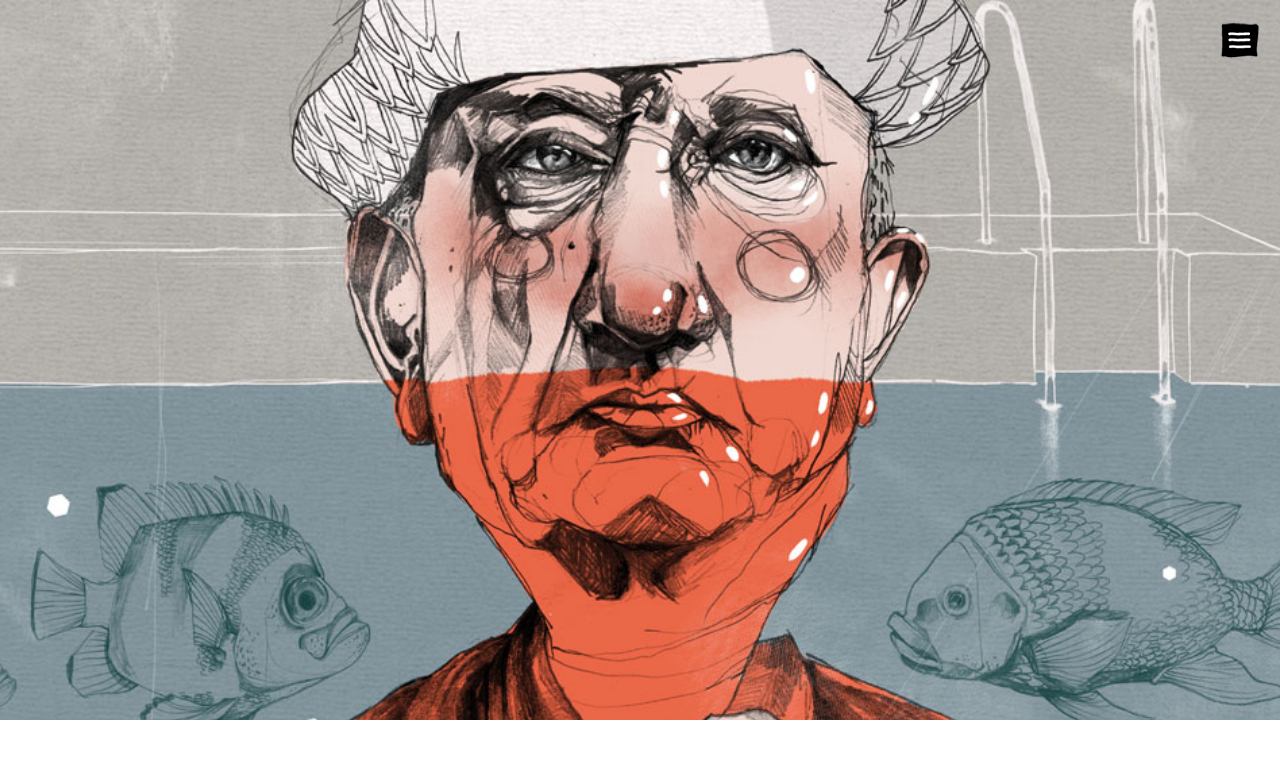

--- FILE ---
content_type: text/html
request_url: http://maria-suckert.de/
body_size: 13824
content:
<!DOCTYPE html>
<html lang="en">
  <head>
    <meta charset="utf-8">
    <meta http-equiv="X-UA-Compatible" content="IE=edge">
    <meta name="viewport" content="width=device-width, initial-scale=1">
    <meta name="description" content="Illustration, Graphic Design, Print , Media">
    <meta name="author" content="Maria Suckert Illustration">
    <link rel="shortcut icon" href="assets/img/icon.gif">

    <title>Maria Suckert | Illustration</title>

    <link href="assets/css/bootstrap.css" rel="stylesheet">
    <link href="assets/css/style.css" rel="stylesheet">
    <link href="assets/css/font-awesome.min.css" rel="stylesheet">
	<link href="assets/js/fancybox/jquery.fancybox.css" rel="stylesheet">
	<script src="assets/js/modernizr.custom.72149.js"></script>
    <!-- Just for debugging purposes. Don't actually copy this line! -->
    <!--[if lt IE 9]><script src="../../assets/js/ie8-responsive-file-warning.js"></script><![endif]-->

    <!-- HTML5 shim and Respond.js IE8 support of HTML5 elements and media queries -->
    <!--[if lt IE 9]>
      <script src="https://oss.maxcdn.com/libs/html5shiv/3.7.0/html5shiv.js"></script>
      <script src="https://oss.maxcdn.com/libs/respond.js/1.4.2/respond.min.js"></script>
    <![endif]-->
  </head>

  <body data-spy="scroll" data-offset="0" data-target="#theMenu">
		
	<nav class="menu" id="theMenu">
		<div class="menu-wrap">
			<h1 class="logo"><a href="index.html"><img src="assets/img/logo.png"/></a></h1>
			<a href="#home" class="smoothScroll">HOME</a>
			<a href="#portfolio" class="smoothScroll">PORTFOLIO</a>
			<a href="#services" class="smoothScroll">AWARDS/CUSTOMERS</a>
			<a href="#about" class="smoothScroll">ABOUT</a>
			<a href="#contact" class="smoothScroll">CONTACT</a>
			<a href="#" data-toggle="modal" data-target=".bs-example-modal-lg">Datenschutz</a>
		</div>
		
		<div id="menuToggle"><img src="assets/img/toggle.png" /></div>
	</nav>

	<div class="modal fade bs-example-modal-lg" tabindex="-1" role="dialog" aria-labelledby="myLargeModalLabel">
	  <div class="modal-dialog modal-lg" role="document">
	    <div class="modal-content" style="padding:2%;">
	      <h4>Datenschutzerklärung</h4>

	      <p>Wir freuen uns sehr über Ihr Interesse an unserem Unternehmen. Datenschutz hat einen besonders hohen Stellenwert für die Geschäftsleitung der Maria Suckert Illustration. Eine Nutzung der Internetseiten der Maria Suckert Illustration ist grundsätzlich ohne jede Angabe personenbezogener Daten möglich. Sofern eine betroffene Person besondere Services unseres Unternehmens über unsere Internetseite in Anspruch nehmen möchte, könnte jedoch eine Verarbeitung personenbezogener Daten erforderlich werden. Ist die Verarbeitung personenbezogener Daten erforderlich und besteht für eine solche Verarbeitung keine gesetzliche Grundlage, holen wir generell eine Einwilligung der betroffenen Person ein.</p>

	      <p>Die Verarbeitung personenbezogener Daten, beispielsweise des Namens, der Anschrift, E-Mail-Adresse oder Telefonnummer einer betroffenen Person, erfolgt stets im Einklang mit der Datenschutz-Grundverordnung und in Übereinstimmung mit den für die Maria Suckert Illustration geltenden landesspezifischen Datenschutzbestimmungen. Mittels dieser Datenschutzerklärung möchte unser Unternehmen die Öffentlichkeit über Art, Umfang und Zweck der von uns erhobenen, genutzten und verarbeiteten personenbezogenen Daten informieren. Ferner werden betroffene Personen mittels dieser Datenschutzerklärung über die ihnen zustehenden Rechte aufgeklärt.</p>

	      <p>Die Maria Suckert Illustration hat als für die Verarbeitung Verantwortlicher zahlreiche technische und organisatorische Maßnahmen umgesetzt, um einen möglichst lückenlosen Schutz der über diese Internetseite verarbeiteten personenbezogenen Daten sicherzustellen. Dennoch können Internetbasierte Datenübertragungen grundsätzlich Sicherheitslücken aufweisen, sodass ein absoluter Schutz nicht gewährleistet werden kann. Aus diesem Grund steht es jeder betroffenen Person frei, personenbezogene Daten auch auf alternativen Wegen, beispielsweise telefonisch, an uns zu übermitteln.</p>

	      <h4>1. Begriffsbestimmungen</h4>
	      <p>Die Datenschutzerklärung der Maria Suckert Illustration beruht auf den Begrifflichkeiten, die durch den Europäischen Richtlinien- und Verordnungsgeber beim Erlass der Datenschutz-Grundverordnung (DS-GVO) verwendet wurden. Unsere Datenschutzerklärung soll sowohl für die Öffentlichkeit als auch für unsere Kunden und Geschäftspartner einfach lesbar und verständlich sein. Um dies zu gewährleisten, möchten wir vorab die verwendeten Begrifflichkeiten erläutern.</p>

	      <p>Wir verwenden in dieser Datenschutzerklärung unter anderem die folgenden Begriffe:</p>

	      <ul style="list-style: none">
	      <li><h4>a)    personenbezogene Daten</h4>
	      <p>Personenbezogene Daten sind alle Informationen, die sich auf eine identifizierte oder identifizierbare natürliche Person (im Folgenden „betroffene Person“) beziehen. Als identifizierbar wird eine natürliche Person angesehen, die direkt oder indirekt, insbesondere mittels Zuordnung zu einer Kennung wie einem Namen, zu einer Kennnummer, zu Standortdaten, zu einer Online-Kennung oder zu einem oder mehreren besonderen Merkmalen, die Ausdruck der physischen, physiologischen, genetischen, psychischen, wirtschaftlichen, kulturellen oder sozialen Identität dieser natürlichen Person sind, identifiziert werden kann.</p>
	      </li>
	      <li><h4>b)    betroffene Person</h4>
	      <p>Betroffene Person ist jede identifizierte oder identifizierbare natürliche Person, deren personenbezogene Daten von dem für die Verarbeitung Verantwortlichen verarbeitet werden.</p>
	      </li>
	      <li><h4>c)    Verarbeitung</h4>
	      <p>Verarbeitung ist jeder mit oder ohne Hilfe automatisierter Verfahren ausgeführte Vorgang oder jede solche Vorgangsreihe im Zusammenhang mit personenbezogenen Daten wie das Erheben, das Erfassen, die Organisation, das Ordnen, die Speicherung, die Anpassung oder Veränderung, das Auslesen, das Abfragen, die Verwendung, die Offenlegung durch Übermittlung, Verbreitung oder eine andere Form der Bereitstellung, den Abgleich oder die Verknüpfung, die Einschränkung, das Löschen oder die Vernichtung.</p>
	      </li>
	      <li><h4>d)    Einschränkung der Verarbeitung</h4>
	      <p>Einschränkung der Verarbeitung ist die Markierung gespeicherter personenbezogener Daten mit dem Ziel, ihre künftige Verarbeitung einzuschränken.</p>
	      </li>
	      <li><h4>e)    Profiling</h4>
	      <p>Profiling ist jede Art der automatisierten Verarbeitung personenbezogener Daten, die darin besteht, dass diese personenbezogenen Daten verwendet werden, um bestimmte persönliche Aspekte, die sich auf eine natürliche Person beziehen, zu bewerten, insbesondere, um Aspekte bezüglich Arbeitsleistung, wirtschaftlicher Lage, Gesundheit, persönlicher Vorlieben, Interessen, Zuverlässigkeit, Verhalten, Aufenthaltsort oder Ortswechsel dieser natürlichen Person zu analysieren oder vorherzusagen.</p>
	      </li>
	      <li><h4>f)     Pseudonymisierung</h4>
	      <p>Pseudonymisierung ist die Verarbeitung personenbezogener Daten in einer Weise, auf welche die personenbezogenen Daten ohne Hinzuziehung zusätzlicher Informationen nicht mehr einer spezifischen betroffenen Person zugeordnet werden können, sofern diese zusätzlichen Informationen gesondert aufbewahrt werden und technischen und organisatorischen Maßnahmen unterliegen, die gewährleisten, dass die personenbezogenen Daten nicht einer identifizierten oder identifizierbaren natürlichen Person zugewiesen werden.</p>
	      </li>
	      <li><h4>g)    Verantwortlicher oder für die Verarbeitung Verantwortlicher</h4>
	      <p>Verantwortlicher oder für die Verarbeitung Verantwortlicher ist die natürliche oder juristische Person, Behörde, Einrichtung oder andere Stelle, die allein oder gemeinsam mit anderen über die Zwecke und Mittel der Verarbeitung von personenbezogenen Daten entscheidet. Sind die Zwecke und Mittel dieser Verarbeitung durch das Unionsrecht oder das Recht der Mitgliedstaaten vorgegeben, so kann der Verantwortliche beziehungsweise können die bestimmten Kriterien seiner Benennung nach dem Unionsrecht oder dem Recht der Mitgliedstaaten vorgesehen werden.</p>
	      </li>
	      <li><h4>h)    Auftragsverarbeiter</h4>
	      <p>Auftragsverarbeiter ist eine natürliche oder juristische Person, Behörde, Einrichtung oder andere Stelle, die personenbezogene Daten im Auftrag des Verantwortlichen verarbeitet.</p>
	      </li>
	      <li><h4>i)      Empfänger</h4>
	      <p>Empfänger ist eine natürliche oder juristische Person, Behörde, Einrichtung oder andere Stelle, der personenbezogene Daten offengelegt werden, unabhängig davon, ob es sich bei ihr um einen Dritten handelt oder nicht. Behörden, die im Rahmen eines bestimmten Untersuchungsauftrags nach dem Unionsrecht oder dem Recht der Mitgliedstaaten möglicherweise personenbezogene Daten erhalten, gelten jedoch nicht als Empfänger.</p>
	      </li>
	      <li><h4>j)      Dritter</h4>
	      <p>Dritter ist eine natürliche oder juristische Person, Behörde, Einrichtung oder andere Stelle außer der betroffenen Person, dem Verantwortlichen, dem Auftragsverarbeiter und den Personen, die unter der unmittelbaren Verantwortung des Verantwortlichen oder des Auftragsverarbeiters befugt sind, die personenbezogenen Daten zu verarbeiten.</p>
	      </li>
	      <li><h4>k)    Einwilligung</h4>
	      <p>Einwilligung ist jede von der betroffenen Person freiwillig für den bestimmten Fall in informierter Weise und unmissverständlich abgegebene Willensbekundung in Form einer Erklärung oder einer sonstigen eindeutigen bestätigenden Handlung, mit der die betroffene Person zu verstehen gibt, dass sie mit der Verarbeitung der sie betreffenden personenbezogenen Daten einverstanden ist.</p>
	      </li>
	      </ul>

	      <h4>2. Name und Anschrift des für die Verarbeitung Verantwortlichen</h4>
	      <p>Verantwortlicher im Sinne der Datenschutz-Grundverordnung, sonstiger in den Mitgliedstaaten der Europäischen Union geltenden Datenschutzgesetze und anderer Bestimmungen mit datenschutzrechtlichem Charakter ist die:</p>

	      <p>Maria Suckert Illustration</p>
	      <p>Geschwister-Scholl-Str. 2</p>
	      <p>99423 Weimar</p>
	      <p>Deutschland</p>
	      <p>Tel.: 01636275868</p>
	      <p>E-Mail: hello@maria-suckert.de</p>
	      <p>Website: www.maria-suckert.de</p>

	      <h4>3. Erfassung von allgemeinen Daten und Informationen</h4>
	      <p>Die Internetseite der Maria Suckert Illustration erfasst mit jedem Aufruf der Internetseite durch eine betroffene Person oder ein automatisiertes System eine Reihe von allgemeinen Daten und Informationen. Diese allgemeinen Daten und Informationen werden in den Logfiles des Servers gespeichert. Erfasst werden können die (1) verwendeten Browsertypen und Versionen, (2) das vom zugreifenden System verwendete Betriebssystem, (3) die Internetseite, von welcher ein zugreifendes System auf unsere Internetseite gelangt (sogenannte Referrer), (4) die Unterwebseiten, welche über ein zugreifendes System auf unserer Internetseite angesteuert werden, (5) das Datum und die Uhrzeit eines Zugriffs auf die Internetseite, (6) eine Internet-Protokoll-Adresse (IP-Adresse), (7) der Internet-Service-Provider des zugreifenden Systems und (8) sonstige ähnliche Daten und Informationen, die der Gefahrenabwehr im Falle von Angriffen auf unsere informationstechnologischen Systeme dienen.</p>

	      <p>Bei der Nutzung dieser allgemeinen Daten und Informationen zieht die Maria Suckert Illustration keine Rückschlüsse auf die betroffene Person. Diese Informationen werden vielmehr benötigt, um (1) die Inhalte unserer Internetseite korrekt auszuliefern, (2) die Inhalte unserer Internetseite sowie die Werbung für diese zu optimieren, (3) die dauerhafte Funktionsfähigkeit unserer informationstechnologischen Systeme und der Technik unserer Internetseite zu gewährleisten sowie (4) um Strafverfolgungsbehörden im Falle eines Cyberangriffes die zur Strafverfolgung notwendigen Informationen bereitzustellen. Diese anonym erhobenen Daten und Informationen werden durch die Maria Suckert Illustration daher einerseits statistisch und ferner mit dem Ziel ausgewertet, den Datenschutz und die Datensicherheit in unserem Unternehmen zu erhöhen, um letztlich ein optimales Schutzniveau für die von uns verarbeiteten personenbezogenen Daten sicherzustellen. Die anonymen Daten der Server-Logfiles werden getrennt von allen durch eine betroffene Person angegebenen personenbezogenen Daten gespeichert.</p>

	      <h4>4. Routinemäßige Löschung und Sperrung von personenbezogenen Daten</h4>
	      <p>Der für die Verarbeitung Verantwortliche verarbeitet und speichert personenbezogene Daten der betroffenen Person nur für den Zeitraum, der zur Erreichung des Speicherungszwecks erforderlich ist oder sofern dies durch den Europäischen Richtlinien- und Verordnungsgeber oder einen anderen Gesetzgeber in Gesetzen oder Vorschriften, welchen der für die Verarbeitung Verantwortliche unterliegt, vorgesehen wurde.</p>

	      <p>Entfällt der Speicherungszweck oder läuft eine vom Europäischen Richtlinien- und Verordnungsgeber oder einem anderen zuständigen Gesetzgeber vorgeschriebene Speicherfrist ab, werden die personenbezogenen Daten routinemäßig und entsprechend den gesetzlichen Vorschriften gesperrt oder gelöscht.</p>

	      <h4>5. Rechte der betroffenen Person</h4>
	      <ul style="list-style: none;">
	      <li><h4>a)    Recht auf Bestätigung</h4>
	      <p>Jede betroffene Person hat das vom Europäischen Richtlinien- und Verordnungsgeber eingeräumte Recht, von dem für die Verarbeitung Verantwortlichen eine Bestätigung darüber zu verlangen, ob sie betreffende personenbezogene Daten verarbeitet werden. Möchte eine betroffene Person dieses Bestätigungsrecht in Anspruch nehmen, kann sie sich hierzu jederzeit an einen Mitarbeiter des für die Verarbeitung Verantwortlichen wenden.</p>
	      </li>
	      <li><h4>b)    Recht auf Auskunft</h4>
	      <p>Jede von der Verarbeitung personenbezogener Daten betroffene Person hat das vom Europäischen Richtlinien- und Verordnungsgeber gewährte Recht, jederzeit von dem für die Verarbeitung Verantwortlichen unentgeltliche Auskunft über die zu seiner Person gespeicherten personenbezogenen Daten und eine Kopie dieser Auskunft zu erhalten. Ferner hat der Europäische Richtlinien- und Verordnungsgeber der betroffenen Person Auskunft über folgende Informationen zugestanden:</p>

	      <ul style="list-style: none;">
	      <li>die Verarbeitungszwecke</li>
	      <li>die Kategorien personenbezogener Daten, die verarbeitet werden</li>
	      <li>die Empfänger oder Kategorien von Empfängern, gegenüber denen die personenbezogenen Daten offengelegt worden sind oder noch offengelegt werden, insbesondere bei Empfängern in Drittländern oder bei internationalen Organisationen</li>
	      <li>falls möglich die geplante Dauer, für die die personenbezogenen Daten gespeichert werden, oder, falls dies nicht möglich ist, die Kriterien für die Festlegung dieser Dauer</li>
	      <li>das Bestehen eines Rechts auf Berichtigung oder Löschung der sie betreffenden personenbezogenen Daten oder auf Einschränkung der Verarbeitung durch den Verantwortlichen oder eines Widerspruchsrechts gegen diese Verarbeitung</li>
	      <li>das Bestehen eines Beschwerderechts bei einer Aufsichtsbehörde</li>
	      <li>wenn die personenbezogenen Daten nicht bei der betroffenen Person erhoben werden: Alle verfügbaren Informationen über die Herkunft der Daten</li>
	      <li>das Bestehen einer automatisierten Entscheidungsfindung einschließlich Profiling gemäß Artikel 22 Abs.1 und 4 DS-GVO und — zumindest in diesen Fällen — aussagekräftige Informationen über die involvierte Logik sowie die Tragweite und die angestrebten Auswirkungen einer derartigen Verarbeitung für die betroffene Person</li>

	      </ul>
	      <p>Ferner steht der betroffenen Person ein Auskunftsrecht darüber zu, ob personenbezogene Daten an ein Drittland oder an eine internationale Organisation übermittelt wurden. Sofern dies der Fall ist, so steht der betroffenen Person im Übrigen das Recht zu, Auskunft über die geeigneten Garantien im Zusammenhang mit der Übermittlung zu erhalten.</p>

	      <p>Möchte eine betroffene Person dieses Auskunftsrecht in Anspruch nehmen, kann sie sich hierzu jederzeit an einen Mitarbeiter des für die Verarbeitung Verantwortlichen wenden.</p>
	      </li>
	      <li><h4>c)    Recht auf Berichtigung</h4>
	      <p>Jede von der Verarbeitung personenbezogener Daten betroffene Person hat das vom Europäischen Richtlinien- und Verordnungsgeber gewährte Recht, die unverzügliche Berichtigung sie betreffender unrichtiger personenbezogener Daten zu verlangen. Ferner steht der betroffenen Person das Recht zu, unter Berücksichtigung der Zwecke der Verarbeitung, die Vervollständigung unvollständiger personenbezogener Daten — auch mittels einer ergänzenden Erklärung — zu verlangen.</p>

	      <p>Möchte eine betroffene Person dieses Berichtigungsrecht in Anspruch nehmen, kann sie sich hierzu jederzeit an einen Mitarbeiter des für die Verarbeitung Verantwortlichen wenden.</p></li>
	      <li>
	      <h4>d)    Recht auf Löschung (Recht auf Vergessen werden)</h4>
	      <p>Jede von der Verarbeitung personenbezogener Daten betroffene Person hat das vom Europäischen Richtlinien- und Verordnungsgeber gewährte Recht, von dem Verantwortlichen zu verlangen, dass die sie betreffenden personenbezogenen Daten unverzüglich gelöscht werden, sofern einer der folgenden Gründe zutrifft und soweit die Verarbeitung nicht erforderlich ist:</p>

	      <ul style="list-style: none;">
	      <li>Die personenbezogenen Daten wurden für solche Zwecke erhoben oder auf sonstige Weise verarbeitet, für welche sie nicht mehr notwendig sind.</li>
	      <li>Die betroffene Person widerruft ihre Einwilligung, auf die sich die Verarbeitung gemäß Art. 6 Abs. 1 Buchstabe a DS-GVO oder Art. 9 Abs. 2 Buchstabe a DS-GVO stützte, und es fehlt an einer anderweitigen Rechtsgrundlage für die Verarbeitung.</li>
	      <li>Die betroffene Person legt gemäß Art. 21 Abs. 1 DS-GVO Widerspruch gegen die Verarbeitung ein, und es liegen keine vorrangigen berechtigten Gründe für die Verarbeitung vor, oder die betroffene Person legt gemäß Art. 21 Abs. 2 DS-GVO Widerspruch gegen die Verarbeitung ein.</li>
	      <li>Die personenbezogenen Daten wurden unrechtmäßig verarbeitet.</li>
	      <li>Die Löschung der personenbezogenen Daten ist zur Erfüllung einer rechtlichen Verpflichtung nach dem Unionsrecht oder dem Recht der Mitgliedstaaten erforderlich, dem der Verantwortliche unterliegt.</li>
	      <li>Die personenbezogenen Daten wurden in Bezug auf angebotene Dienste der Informationsgesellschaft gemäß Art. 8 Abs. 1 DS-GVO erhoben.</li>

	      </ul>
	      <p>Sofern einer der oben genannten Gründe zutrifft und eine betroffene Person die Löschung von personenbezogenen Daten, die bei der Maria Suckert Illustration gespeichert sind, veranlassen möchte, kann sie sich hierzu jederzeit an einen Mitarbeiter des für die Verarbeitung Verantwortlichen wenden. Der Mitarbeiter der Maria Suckert Illustration wird veranlassen, dass dem Löschverlangen unverzüglich nachgekommen wird.</p>

	      <p>Wurden die personenbezogenen Daten von der Maria Suckert Illustration öffentlich gemacht und ist unser Unternehmen als Verantwortlicher gemäß Art. 17 Abs. 1 DS-GVO zur Löschung der personenbezogenen Daten verpflichtet, so trifft die Maria Suckert Illustration unter Berücksichtigung der verfügbaren Technologie und der Implementierungskosten angemessene Maßnahmen, auch technischer Art, um andere für die Datenverarbeitung Verantwortliche, welche die veröffentlichten personenbezogenen Daten verarbeiten, darüber in Kenntnis zu setzen, dass die betroffene Person von diesen anderen für die Datenverarbeitung Verantwortlichen die Löschung sämtlicher Links zu diesen personenbezogenen Daten oder von Kopien oder Replikationen dieser personenbezogenen Daten verlangt hat, soweit die Verarbeitung nicht erforderlich ist. Der Mitarbeiter der Maria Suckert Illustration wird im Einzelfall das Notwendige veranlassen.</p>
	      </li>
	      <li><h4>e)    Recht auf Einschränkung der Verarbeitung</h4>
	      <p>Jede von der Verarbeitung personenbezogener Daten betroffene Person hat das vom Europäischen Richtlinien- und Verordnungsgeber gewährte Recht, von dem Verantwortlichen die Einschränkung der Verarbeitung zu verlangen, wenn eine der folgenden Voraussetzungen gegeben ist:</p>

	      <ul style="list-style: none;">
	      <li>Die Richtigkeit der personenbezogenen Daten wird von der betroffenen Person bestritten, und zwar für eine Dauer, die es dem Verantwortlichen ermöglicht, die Richtigkeit der personenbezogenen Daten zu überprüfen.</li>
	      <li>Die Verarbeitung ist unrechtmäßig, die betroffene Person lehnt die Löschung der personenbezogenen Daten ab und verlangt stattdessen die Einschränkung der Nutzung der personenbezogenen Daten.</li>
	      <li>Der Verantwortliche benötigt die personenbezogenen Daten für die Zwecke der Verarbeitung nicht länger, die betroffene Person benötigt sie jedoch zur Geltendmachung, Ausübung oder Verteidigung von Rechtsansprüchen.</li>
	      <li>Die betroffene Person hat Widerspruch gegen die Verarbeitung gem. Art. 21 Abs. 1 DS-GVO eingelegt und es steht noch nicht fest, ob die berechtigten Gründe des Verantwortlichen gegenüber denen der betroffenen Person überwiegen.</li>

	      </ul>
	      <p>Sofern eine der oben genannten Voraussetzungen gegeben ist und eine betroffene Person die Einschränkung von personenbezogenen Daten, die bei der Maria Suckert Illustration gespeichert sind, verlangen möchte, kann sie sich hierzu jederzeit an einen Mitarbeiter des für die Verarbeitung Verantwortlichen wenden. Der Mitarbeiter der Maria Suckert Illustration wird die Einschränkung der Verarbeitung veranlassen.</p>
	      </li>
	      <li><h4>f)     Recht auf Datenübertragbarkeit</h4>
	      <p>Jede von der Verarbeitung personenbezogener Daten betroffene Person hat das vom Europäischen Richtlinien- und Verordnungsgeber gewährte Recht, die sie betreffenden personenbezogenen Daten, welche durch die betroffene Person einem Verantwortlichen bereitgestellt wurden, in einem strukturierten, gängigen und maschinenlesbaren Format zu erhalten. Sie hat außerdem das Recht, diese Daten einem anderen Verantwortlichen ohne Behinderung durch den Verantwortlichen, dem die personenbezogenen Daten bereitgestellt wurden, zu übermitteln, sofern die Verarbeitung auf der Einwilligung gemäß Art. 6 Abs. 1 Buchstabe a DS-GVO oder Art. 9 Abs. 2 Buchstabe a DS-GVO oder auf einem Vertrag gemäß Art. 6 Abs. 1 Buchstabe b DS-GVO beruht und die Verarbeitung mithilfe automatisierter Verfahren erfolgt, sofern die Verarbeitung nicht für die Wahrnehmung einer Aufgabe erforderlich ist, die im öffentlichen Interesse liegt oder in Ausübung öffentlicher Gewalt erfolgt, welche dem Verantwortlichen übertragen wurde.</p>

	      <p>Ferner hat die betroffene Person bei der Ausübung ihres Rechts auf Datenübertragbarkeit gemäß Art. 20 Abs. 1 DS-GVO das Recht, zu erwirken, dass die personenbezogenen Daten direkt von einem Verantwortlichen an einen anderen Verantwortlichen übermittelt werden, soweit dies technisch machbar ist und sofern hiervon nicht die Rechte und Freiheiten anderer Personen beeinträchtigt werden.</p>

	      <p>Zur Geltendmachung des Rechts auf Datenübertragbarkeit kann sich die betroffene Person jederzeit an einen Mitarbeiter der Maria Suckert Illustration wenden.</p>

	      </li>
	      <li>
	      <h4>g)    Recht auf Widerspruch</h4>
	      <p>Jede von der Verarbeitung personenbezogener Daten betroffene Person hat das vom Europäischen Richtlinien- und Verordnungsgeber gewährte Recht, aus Gründen, die sich aus ihrer besonderen Situation ergeben, jederzeit gegen die Verarbeitung sie betreffender personenbezogener Daten, die aufgrund von Art. 6 Abs. 1 Buchstaben e oder f DS-GVO erfolgt, Widerspruch einzulegen. Dies gilt auch für ein auf diese Bestimmungen gestütztes Profiling.</p>

	      <p>Die Maria Suckert Illustration verarbeitet die personenbezogenen Daten im Falle des Widerspruchs nicht mehr, es sei denn, wir können zwingende schutzwürdige Gründe für die Verarbeitung nachweisen, die den Interessen, Rechten und Freiheiten der betroffenen Person überwiegen, oder die Verarbeitung dient der Geltendmachung, Ausübung oder Verteidigung von Rechtsansprüchen.</p>

	      <p>Verarbeitet die Maria Suckert Illustration personenbezogene Daten, um Direktwerbung zu betreiben, so hat die betroffene Person das Recht, jederzeit Widerspruch gegen die Verarbeitung der personenbezogenen Daten zum Zwecke derartiger Werbung einzulegen. Dies gilt auch für das Profiling, soweit es mit solcher Direktwerbung in Verbindung steht. Widerspricht die betroffene Person gegenüber der Maria Suckert Illustration der Verarbeitung für Zwecke der Direktwerbung, so wird die Maria Suckert Illustration die personenbezogenen Daten nicht mehr für diese Zwecke verarbeiten.</p>

	      <p>Zudem hat die betroffene Person das Recht, aus Gründen, die sich aus ihrer besonderen Situation ergeben, gegen die sie betreffende Verarbeitung personenbezogener Daten, die bei der Maria Suckert Illustration zu wissenschaftlichen oder historischen Forschungszwecken oder zu statistischen Zwecken gemäß Art. 89 Abs. 1 DS-GVO erfolgen, Widerspruch einzulegen, es sei denn, eine solche Verarbeitung ist zur Erfüllung einer im öffentlichen Interesse liegenden Aufgabe erforderlich.</p>

	      <p>Zur Ausübung des Rechts auf Widerspruch kann sich die betroffene Person direkt jeden Mitarbeiter der Maria Suckert Illustration oder einen anderen Mitarbeiter wenden. Der betroffenen Person steht es ferner frei, im Zusammenhang mit der Nutzung von Diensten der Informationsgesellschaft, ungeachtet der Richtlinie 2002/58/EG, ihr Widerspruchsrecht mittels automatisierter Verfahren auszuüben, bei denen technische Spezifikationen verwendet werden.</p>
	      </li>
	      <li><h4>h)    Automatisierte Entscheidungen im Einzelfall einschließlich Profiling</h4>
	      <p>Jede von der Verarbeitung personenbezogener Daten betroffene Person hat das vom Europäischen Richtlinien- und Verordnungsgeber gewährte Recht, nicht einer ausschließlich auf einer automatisierten Verarbeitung — einschließlich Profiling — beruhenden Entscheidung unterworfen zu werden, die ihr gegenüber rechtliche Wirkung entfaltet oder sie in ähnlicher Weise erheblich beeinträchtigt, sofern die Entscheidung (1) nicht für den Abschluss oder die Erfüllung eines Vertrags zwischen der betroffenen Person und dem Verantwortlichen erforderlich ist, oder (2) aufgrund von Rechtsvorschriften der Union oder der Mitgliedstaaten, denen der Verantwortliche unterliegt, zulässig ist und diese Rechtsvorschriften angemessene Maßnahmen zur Wahrung der Rechte und Freiheiten sowie der berechtigten Interessen der betroffenen Person enthalten oder (3) mit ausdrücklicher Einwilligung der betroffenen Person erfolgt.</p>

	      <p>Ist die Entscheidung (1) für den Abschluss oder die Erfüllung eines Vertrags zwischen der betroffenen Person und dem Verantwortlichen erforderlich oder (2) erfolgt sie mit ausdrücklicher Einwilligung der betroffenen Person, trifft die Maria Suckert Illustration angemessene Maßnahmen, um die Rechte und Freiheiten sowie die berechtigten Interessen der betroffenen Person zu wahren, wozu mindestens das Recht auf Erwirkung des Eingreifens einer Person seitens des Verantwortlichen, auf Darlegung des eigenen Standpunkts und auf Anfechtung der Entscheidung gehört.</p>

	      <p>Möchte die betroffene Person Rechte mit Bezug auf automatisierte Entscheidungen geltend machen, kann sie sich hierzu jederzeit an einen Mitarbeiter des für die Verarbeitung Verantwortlichen wenden.</p>

	      </li>
	      <li><h4>i)      Recht auf Widerruf einer datenschutzrechtlichen Einwilligung</h4>
	      <p>Jede von der Verarbeitung personenbezogener Daten betroffene Person hat das vom Europäischen Richtlinien- und Verordnungsgeber gewährte Recht, eine Einwilligung zur Verarbeitung personenbezogener Daten jederzeit zu widerrufen.</p>

	      <p>Möchte die betroffene Person ihr Recht auf Widerruf einer Einwilligung geltend machen, kann sie sich hierzu jederzeit an einen Mitarbeiter des für die Verarbeitung Verantwortlichen wenden.</p>

	      </li>
	      </ul>
	      <h4>6. Datenschutzbestimmungen zu Einsatz und Verwendung von Facebook</h4>
	      <p>Der für die Verarbeitung Verantwortliche hat auf dieser Internetseite Komponenten des Unternehmens Facebook integriert. Facebook ist ein soziales Netzwerk.</p>

	      <p>Ein soziales Netzwerk ist ein im Internet betriebener sozialer Treffpunkt, eine Online-Gemeinschaft, die es den Nutzern in der Regel ermöglicht, untereinander zu kommunizieren und im virtuellen Raum zu interagieren. Ein soziales Netzwerk kann als Plattform zum Austausch von Meinungen und Erfahrungen dienen oder ermöglicht es der Internetgemeinschaft, persönliche oder unternehmensbezogene Informationen bereitzustellen. Facebook ermöglicht den Nutzern des sozialen Netzwerkes unter anderem die Erstellung von privaten Profilen, den Upload von Fotos und eine Vernetzung über Freundschaftsanfragen.</p>

	      <p>Betreibergesellschaft von Facebook ist die Facebook, Inc., 1 Hacker Way, Menlo Park, CA 94025, USA. Für die Verarbeitung personenbezogener Daten Verantwortlicher ist, wenn eine betroffene Person außerhalb der USA oder Kanada lebt, die Facebook Ireland Ltd., 4 Grand Canal Square, Grand Canal Harbour, Dublin 2, Ireland.</p>

	      <p>Durch jeden Aufruf einer der Einzelseiten dieser Internetseite, die durch den für die Verarbeitung Verantwortlichen betrieben wird und auf welcher eine Facebook-Komponente (Facebook-Plug-In) integriert wurde, wird der Internetbrowser auf dem informationstechnologischen System der betroffenen Person automatisch durch die jeweilige Facebook-Komponente veranlasst, eine Darstellung der entsprechenden Facebook-Komponente von Facebook herunterzuladen. Eine Gesamtübersicht über alle Facebook-Plug-Ins kann unter https://developers.facebook.com/docs/plugins/?locale=de_DE abgerufen werden. Im Rahmen dieses technischen Verfahrens erhält Facebook Kenntnis darüber, welche konkrete Unterseite unserer Internetseite durch die betroffene Person besucht wird.</p>

	      <p>Sofern die betroffene Person gleichzeitig bei Facebook eingeloggt ist, erkennt Facebook mit jedem Aufruf unserer Internetseite durch die betroffene Person und während der gesamten Dauer des jeweiligen Aufenthaltes auf unserer Internetseite, welche konkrete Unterseite unserer Internetseite die betroffene Person besucht. Diese Informationen werden durch die Facebook-Komponente gesammelt und durch Facebook dem jeweiligen Facebook-Account der betroffenen Person zugeordnet. Betätigt die betroffene Person einen der auf unserer Internetseite integrierten Facebook-Buttons, beispielsweise den „Gefällt mir“-Button, oder gibt die betroffene Person einen Kommentar ab, ordnet Facebook diese Information dem persönlichen Facebook-Benutzerkonto der betroffenen Person zu und speichert diese personenbezogenen Daten.</p>

	      <p>Facebook erhält über die Facebook-Komponente immer dann eine Information darüber, dass die betroffene Person unsere Internetseite besucht hat, wenn die betroffene Person zum Zeitpunkt des Aufrufs unserer Internetseite gleichzeitig bei Facebook eingeloggt ist; dies findet unabhängig davon statt, ob die betroffene Person die Facebook-Komponente anklickt oder nicht. Ist eine derartige Übermittlung dieser Informationen an Facebook von der betroffenen Person nicht gewollt, kann diese die Übermittlung dadurch verhindern, dass sie sich vor einem Aufruf unserer Internetseite aus ihrem Facebook-Account ausloggt.</p>

	      <p>Die von Facebook veröffentlichte Datenrichtlinie, die unter https://de-de.facebook.com/about/privacy/ abrufbar ist, gibt Aufschluss über die Erhebung, Verarbeitung und Nutzung personenbezogener Daten durch Facebook. Ferner wird dort erläutert, welche Einstellungsmöglichkeiten Facebook zum Schutz der Privatsphäre der betroffenen Person bietet. Zudem sind unterschiedliche Applikationen erhältlich, die es ermöglichen, eine Datenübermittlung an Facebook zu unterdrücken. Solche Applikationen können durch die betroffene Person genutzt werden, um eine Datenübermittlung an Facebook zu unterdrücken.</p>

	      <h4>7. Datenschutzbestimmungen zu Einsatz und Verwendung von Instagram</h4>
	      <p>Der für die Verarbeitung Verantwortliche hat auf dieser Internetseite Komponenten des Dienstes Instagram integriert. Instagram ist ein Dienst, der als audiovisuelle Plattform zu qualifizieren ist und den Nutzern das Teilen von Fotos und Videos und zudem eine Weiterverbreitung solcher Daten in anderen sozialen Netzwerken ermöglicht.</p>

	      <p>Betreibergesellschaft der Dienste von Instagram ist die Instagram LLC, 1 Hacker Way, Building 14 First Floor, Menlo Park, CA, USA.</p>

	      <p>Durch jeden Aufruf einer der Einzelseiten dieser Internetseite, die durch den für die Verarbeitung Verantwortlichen betrieben wird und auf welcher eine Instagram-Komponente (Insta-Button) integriert wurde, wird der Internetbrowser auf dem informationstechnologischen System der betroffenen Person automatisch durch die jeweilige Instagram-Komponente veranlasst, eine Darstellung der entsprechenden Komponente von Instagram herunterzuladen. Im Rahmen dieses technischen Verfahrens erhält Instagram Kenntnis darüber, welche konkrete Unterseite unserer Internetseite durch die betroffene Person besucht wird.</p>

	      <p>Sofern die betroffene Person gleichzeitig bei Instagram eingeloggt ist, erkennt Instagram mit jedem Aufruf unserer Internetseite durch die betroffene Person und während der gesamten Dauer des jeweiligen Aufenthaltes auf unserer Internetseite, welche konkrete Unterseite die betroffene Person besucht. Diese Informationen werden durch die Instagram-Komponente gesammelt und durch Instagram dem jeweiligen Instagram-Account der betroffenen Person zugeordnet. Betätigt die betroffene Person einen der auf unserer Internetseite integrierten Instagram-Buttons, werden die damit übertragenen Daten und Informationen dem persönlichen Instagram-Benutzerkonto der betroffenen Person zugeordnet und von Instagram gespeichert und verarbeitet.</p>

	      <p>Instagram erhält über die Instagram-Komponente immer dann eine Information darüber, dass die betroffene Person unsere Internetseite besucht hat, wenn die betroffene Person zum Zeitpunkt des Aufrufs unserer Internetseite gleichzeitig bei Instagram eingeloggt ist; dies findet unabhängig davon statt, ob die betroffene Person die Instagram-Komponente anklickt oder nicht. Ist eine derartige Übermittlung dieser Informationen an Instagram von der betroffenen Person nicht gewollt, kann diese die Übermittlung dadurch verhindern, dass sie sich vor einem Aufruf unserer Internetseite aus ihrem Instagram-Account ausloggt.</p>

	      <p>Weitere Informationen und die geltenden Datenschutzbestimmungen von Instagram können unter https://help.instagram.com/155833707900388 und https://www.instagram.com/about/legal/privacy/ abgerufen werden.</p>

	      <h4>8. Datenschutzbestimmungen zu Einsatz und Verwendung von Pinterest</h4>
	      <p>Der für die Verarbeitung Verantwortliche hat auf dieser Internetseite Komponenten der Pinterest Inc. integriert. Pinterest ist ein sogenanntes soziales Netzwerk. Ein soziales Netzwerk ist ein im Internet betriebener sozialer Treffpunkt, eine Online-Gemeinschaft, die es den Nutzern in der Regel ermöglicht, untereinander zu kommunizieren und im virtuellen Raum zu interagieren. Ein soziales Netzwerk kann als Plattform zum Austausch von Meinungen und Erfahrungen dienen oder ermöglicht es der Internetgemeinschaft, persönliche oder unternehmensbezogene Informationen bereitzustellen. Pinterest ermöglicht den Nutzern des sozialen Netzwerkes unter anderem, Bilderkollektionen und Einzelbilder sowie Beschreibungen an virtuellen Pinnwänden zu veröffentlichen (sogenanntes pinnen), welche dann wiederum von anderen Nutzern geteilt (sogenanntes repinnen) oder kommentiert werden können.</p>

	      <p>Betreibergesellschaft von Pinterest ist die Pinterest Inc., 808 Brannan Street, San Francisco, CA 94103, USA.</p>

	      <p>Durch jeden Aufruf einer der Einzelseiten dieser Internetseite, die durch den für die Verarbeitung Verantwortlichen betrieben wird und auf welcher eine Pinterest-Komponente (Pinterest-Plug-In) integriert wurde, wird der Internetbrowser auf dem informationstechnologischen System der betroffenen Person automatisch durch die jeweilige Pinterest-Komponente veranlasst, eine Darstellung der entsprechenden Pinterest-Komponente von Pinterest herunterzuladen. Mehr Informationen zu Pinterest sind unter https://pinterest.com/ abrufbar. Im Rahmen dieses technischen Verfahrens erhält Pinterest Kenntnis darüber, welche konkrete Unterseite unserer Internetseite durch die betroffene Person besucht wird.</p>

	      <p>Sofern die betroffene Person gleichzeitig bei Pinterest eingeloggt ist, erkennt Pinterest mit jedem Aufruf unserer Internetseite durch die betroffene Person und während der gesamten Dauer des jeweiligen Aufenthaltes auf unserer Internetseite, welche konkrete Unterseite unserer Internetseite die betroffene Person besucht. Diese Informationen werden durch die Pinterest-Komponente gesammelt und durch Pinterest dem jeweiligen Pinterest-Account der betroffenen Person zugeordnet. Betätigt die betroffene Person einen auf unserer Internetseite integrierten Pinterest-Button, ordnet Pinterest diese Information dem persönlichen Pinterest-Benutzerkonto der betroffenen Person zu und speichert diese personenbezogenen Daten.</p>

	      <p>Pinterest erhält über die Pinterest-Komponente immer dann eine Information darüber, dass die betroffene Person unsere Internetseite besucht hat, wenn die betroffene Person zum Zeitpunkt des Aufrufs unserer Internetseite gleichzeitig bei Pinterest eingeloggt ist; dies findet unabhängig davon statt, ob die betroffene Person die Pinterest-Komponente anklickt oder nicht. Ist eine derartige Übermittlung dieser Informationen an Pinterest von der betroffenen Person nicht gewollt, kann diese die Übermittlung dadurch verhindern, dass sie sich vor einem Aufruf unserer Internetseite aus ihrem Pinterest-Account ausloggt.</p>

	      <p>Die von Pinterest veröffentlichte Datenschutzrichtlinie, die unter https://about.pinterest.com/privacy-policy abrufbar ist, gibt Aufschluss über die Erhebung, Verarbeitung und Nutzung personenbezogener Daten durch Pinterest.</p>

	      <h4>9. Datenschutzbestimmungen zu Einsatz und Verwendung von Tumblr</h4>
	      <p>Der für die Verarbeitung Verantwortliche hat auf dieser Internetseite Komponenten von Tumblr integriert. Tumblr ist eine Plattform, die es den Nutzern ermöglicht, einen Blog zu erstellen und zu betreiben. Ein Blog ist ein auf einer Internetseite geführtes, in der Regel öffentlich einsehbares Portal, in welchem eine oder mehrere Personen, die Blogger oder Weblogger genannt werden, Artikel posten oder Gedanken in sogenannten Blogposts niederschreiben können. In einem Blog auf Tumblr kann der Nutzer beispielsweise Texte, Bilder, Links und Videos veröffentlichen und diese im digitalen Raum verbreiten. Ferner können Tumblr-Nutzer Inhalte von fremden Internetseiten in den eigenen Blog übernehmen.</p>

	      <p>Betreibergesellschaft von Tumblr ist die Tumblr, Inc., 35 East 21st St, Ground Floor, New York, NY 10010, USA.</p>

	      <p>Durch jeden Aufruf einer der Einzelseiten dieser Internetseite, die durch den für die Verarbeitung Verantwortlichen betrieben wird und auf welcher eine Tumblr-Komponente (Tumblr-Button) integriert wurde, wird der Internetbrowser auf dem informationstechnologischen System der betroffenen Person automatisch durch die jeweilige Tumblr-Komponente veranlasst, eine Darstellung der entsprechenden Tumblr-Komponente von Tumblr herunterzuladen. Weitere Informationen zu den Tumblr-Buttons sind unter https://www.tumblr.com/buttons abrufbar. Im Rahmen dieses technischen Verfahrens erhält Tumblr Kenntnis darüber, welche konkrete Unterseite unserer Internetseite durch die betroffene Person besucht wird. Zweck der Integration der Tumblr-Komponente ist es, unseren Nutzern eine Weiterverbreitung der Inhalte dieser Internetseite zu ermöglichen, diese Internetseite in der digitalen Welt bekannt zu machen und unsere Besucherzahlen zu erhöhen.</p>

	      <p>Sofern die betroffene Person gleichzeitig bei Tumblr eingeloggt ist, erkennt Tumblr mit jedem Aufruf unserer Internetseite durch die betroffene Person und während der gesamten Dauer des jeweiligen Aufenthaltes auf unserer Internetseite, welche konkrete Unterseite unserer Internetseite die betroffene Person besucht. Diese Informationen werden durch die Tumblr-Komponente gesammelt und durch Tumblr dem jeweiligen Tumblr-Account der betroffenen Person zugeordnet. Betätigt die betroffene Person einen der auf unserer Internetseite integrierten Tumblr-Buttons, werden die damit übertragenen Daten und Informationen dem persönlichen Tumblr-Benutzerkonto der betroffenen Person zugeordnet und von Tumblr gespeichert und verarbeitet.</p>

	      <p>Tumblr erhält über die Tumblr-Komponente immer dann eine Information darüber, dass die betroffene Person unsere Internetseite besucht hat, wenn die betroffene Person zum Zeitpunkt des Aufrufs unserer Internetseite gleichzeitig bei Tumblr eingeloggt ist; dies findet unabhängig davon statt, ob die betroffene Person die Tumblr-Komponente anklickt oder nicht. Ist eine derartige Übermittlung dieser Informationen an Tumblr von der betroffenen Person nicht gewollt, kann diese die Übermittlung dadurch verhindern, dass sie sich vor einem Aufruf unserer Internetseite aus ihrem Tumblr-Account ausloggt.</p>

	      <p>Die geltenden Datenschutzbestimmungen von Tumblr sind unter https://www.tumblr.com/policy/en/privacy abrufbar.</p>

	      <h4>10. Rechtsgrundlage der Verarbeitung</h4>
	      <p>Art. 6 I lit. a DS-GVO dient unserem Unternehmen als Rechtsgrundlage für Verarbeitungsvorgänge, bei denen wir eine Einwilligung für einen bestimmten Verarbeitungszweck einholen. Ist die Verarbeitung personenbezogener Daten zur Erfüllung eines Vertrags, dessen Vertragspartei die betroffene Person ist, erforderlich, wie dies beispielsweise bei Verarbeitungsvorgängen der Fall ist, die für eine Lieferung von Waren oder die Erbringung einer sonstigen Leistung oder Gegenleistung notwendig sind, so beruht die Verarbeitung auf Art. 6 I lit. b DS-GVO. Gleiches gilt für solche Verarbeitungsvorgänge die zur Durchführung vorvertraglicher Maßnahmen erforderlich sind, etwa in Fällen von Anfragen zur unseren Produkten oder Leistungen. Unterliegt unser Unternehmen einer rechtlichen Verpflichtung durch welche eine Verarbeitung von personenbezogenen Daten erforderlich wird, wie beispielsweise zur Erfüllung steuerlicher Pflichten, so basiert die Verarbeitung auf Art. 6 I lit. c DS-GVO. In seltenen Fällen könnte die Verarbeitung von personenbezogenen Daten erforderlich werden, um lebenswichtige Interessen der betroffenen Person oder einer anderen natürlichen Person zu schützen. Dies wäre beispielsweise der Fall, wenn ein Besucher in unserem Betrieb verletzt werden würde und daraufhin sein Name, sein Alter, seine Krankenkassendaten oder sonstige lebenswichtige Informationen an einen Arzt, ein Krankenhaus oder sonstige Dritte weitergegeben werden müssten. Dann würde die Verarbeitung auf Art. 6 I lit. d DS-GVO beruhen.
	      Letztlich könnten Verarbeitungsvorgänge auf Art. 6 I lit. f DS-GVO beruhen. Auf dieser Rechtsgrundlage basieren Verarbeitungsvorgänge, die von keiner der vorgenannten Rechtsgrundlagen erfasst werden, wenn die Verarbeitung zur Wahrung eines berechtigten Interesses unseres Unternehmens oder eines Dritten erforderlich ist, sofern die Interessen, Grundrechte und Grundfreiheiten des Betroffenen nicht überwiegen. Solche Verarbeitungsvorgänge sind uns insbesondere deshalb gestattet, weil sie durch den Europäischen Gesetzgeber besonders erwähnt wurden. Er vertrat insoweit die Auffassung, dass ein berechtigtes Interesse anzunehmen sein könnte, wenn die betroffene Person ein Kunde des Verantwortlichen ist (Erwägungsgrund 47 Satz 2 DS-GVO).
	      </p>

	      <h4>11. Berechtigte Interessen an der Verarbeitung, die von dem Verantwortlichen oder einem Dritten verfolgt werden</h4>
	      <p>Basiert die Verarbeitung personenbezogener Daten auf Artikel 6 I lit. f DS-GVO ist unser berechtigtes Interesse die Durchführung unserer Geschäftstätigkeit zugunsten des Wohlergehens all unserer Mitarbeiter und unserer Anteilseigner.</p>

	      <h4>12. Dauer, für die die personenbezogenen Daten gespeichert werden</h4>
	      <p>Das Kriterium für die Dauer der Speicherung von personenbezogenen Daten ist die jeweilige gesetzliche Aufbewahrungsfrist. Nach Ablauf der Frist werden die entsprechenden Daten routinemäßig gelöscht, sofern sie nicht mehr zur Vertragserfüllung oder Vertragsanbahnung erforderlich sind.</p>

	      <h4>13. Gesetzliche oder vertragliche Vorschriften zur Bereitstellung der personenbezogenen Daten; Erforderlichkeit für den Vertragsabschluss; Verpflichtung der betroffenen Person, die personenbezogenen Daten bereitzustellen; mögliche Folgen der Nichtbereitstellung</h4>
	      <p>Wir klären Sie darüber auf, dass die Bereitstellung personenbezogener Daten zum Teil gesetzlich vorgeschrieben ist (z.B. Steuervorschriften) oder sich auch aus vertraglichen Regelungen (z.B. Angaben zum Vertragspartner) ergeben kann.
	      Mitunter kann es zu einem Vertragsschluss erforderlich sein, dass eine betroffene Person uns personenbezogene Daten zur Verfügung stellt, die in der Folge durch uns verarbeitet werden müssen. Die betroffene Person ist beispielsweise verpflichtet uns personenbezogene Daten bereitzustellen, wenn unser Unternehmen mit ihr einen Vertrag abschließt. Eine Nichtbereitstellung der personenbezogenen Daten hätte zur Folge, dass der Vertrag mit dem Betroffenen nicht geschlossen werden könnte.
	      Vor einer Bereitstellung personenbezogener Daten durch den Betroffenen muss sich der Betroffene an einen unserer Mitarbeiter wenden. Unser Mitarbeiter klärt den Betroffenen einzelfallbezogen darüber auf, ob die Bereitstellung der personenbezogenen Daten gesetzlich oder vertraglich vorgeschrieben oder für den Vertragsabschluss erforderlich ist, ob eine Verpflichtung besteht, die personenbezogenen Daten bereitzustellen, und welche Folgen die Nichtbereitstellung der personenbezogenen Daten hätte.
	      </p>

	      <h4>14. Bestehen einer automatisierten Entscheidungsfindung</h4>
	      <p>Als verantwortungsbewusstes Unternehmen verzichten wir auf eine automatische Entscheidungsfindung oder ein Profiling.</p>

	      <p>Diese Muster Datenschutzerklärung wurde durch den Datenschutzerklärungs-Generator der DGD Deutsche Gesellschaft für Datenschutz GmbH, die <a href="https://dg-datenschutz.de/datenschutz-dienstleistungen/datenschutz-audit/">Datenschutz-Audit</a> durchführt, in Kooperation mit der <a href="https://www.wbs-law.de/taetigkeitsgebiete/medienrecht/">Medienrechtskanzlei WILDE BEUGER SOLMECKE</a> erstellt.
	      </p>
	    </div>
	  </div>
	</div>

	<div id="headerwrap"></div>
	<section id="home" name="home"></section>	
	<div id="aboutwrap">
		<div class="container">
			<div class="row">
				<div class="col-lg-6 name">
					<img class="img-responsive" src="assets/img/pic.png">
				</div>
				<div class="col-lg-6 name-desc">
					<h3>TALENTED</h3>
					<h2>ILLUSTRATOR & </h2>
					<h2>GRAPHIC DESIGNER</h2>
					<h3>LOCATED IN WEIMAR</h3>
					
				</div>
		
			</div>
		</div>
	</div>
	
		<div class="container">
		<div class="row">
		<div class="col-md-12" style="height:450px">
		<div class="fullscreen background parallax" style="background-image:url('assets/img/sep1.jpg');" data-img-width="1600" data-img-height="1067" data-diff="100">
			<div class="content-a">
			</div>
		</div>
		</div>
		</div>
		</div>
	
	<section id="portfolio" name="portfolio"></section>
	<div id="portfoliowrap">
		<div class="container">
		<div class="row">
			<div class="col-lg-6 col-lg-offset-6 name-work">
					<h3>SOME OF MY</h3>
					<li class="social-list-left mb"><h2>LATEST WORKS</h2></li>
					<li class="social-list"><a href="mailto:hello@maria-suckert.de"><img src="assets/img/contact.png" /></a></li>
					<li class="social-list"><a href="https://www.facebook.com/mariaartnew?fref=ts" target="_new"><img src="assets/img/facebook.png" /></a></li>
					<li class="social-list"><a href="https://www.behance.net/MariaSuckert" target="_new"><img src="assets/img/behance.png" /></a></li>
			</div>
			<div class="clearfix"></div>
			<div class="mosaicflow">
				<div class="mosaicflow__item">
				<figure>
					<img src="assets/img/datb.jpg" alt="" />
				</figure>
				<figcaption class="down">
					<a class="fancybox hover" href="assets/img/large/dayatthebeach.jpg"><h2 class="picture">Day at the Beach</h2></a>
				</figcaption>
				</div>

				<div class="mosaicflow__item">
				<figure>
					<img src="assets/img/sd.jpg"  alt="" />
				</figure>
				<figcaption class="up">
					<a class="fancybox hover" href="assets/img/large/softdrink.jpg"><h2 class="picture">Softdrink</h2></a>
				</figcaption>
				</div>

				<div class="mosaicflow__item">
				<figure>
					<img src="assets/img/bfm.jpg"  alt="" />
				</figure>
				<figcaption class="down">
					<a class="fancybox hover" rel="bfm_gallery" href="assets/img/large/boyfreind_manual.jpg"><h2 class="picture">This is me</h2></a>
					<a class="fancybox hover" rel="bfm_gallery" href="assets/img/large/bedtime_stories.jpg"></a>
					<a class="fancybox hover" rel="bfm_gallery" href="assets/img/large/new_hair.jpg"></a>
					<a class="fancybox hover" rel="bfm_gallery" href="assets/img/large/sundays.jpg"></a>
					<a class="fancybox hover" rel="bfm_gallery" href="assets/img/large/this_is_me.jpg"></a>
				</figcaption>
				</div>

				<div class="mosaicflow__item">
				<figure>
					<img src="assets/img/tropical.jpg"  alt="" />
				</figure>
				<figcaption class="down">
					<a class="fancybox hover" href="assets/img/large/tropical.jpg"><h2 class="picture">Tropical</h2></a>
				</figcaption>
				</div>

				<div class="mosaicflow__item">
				<figure>
				<img src="assets/img/sufjanstevens.jpg"  alt="" />
				</figure>	
				<figcaption class="big-down">
					<a class="fancybox hover" href="assets/img/large/sufjanstevens.jpg"><h2 class="picture">Sufjan Stevens</h2></a>
				</figcaption>
				</div>

				<div class="mosaicflow__item">
				<figure>
					<img src="assets/img/villagers.jpg"  alt="" />
				</figure>
				<figcaption class="down">
					<a class="fancybox hover" href="assets/img/large/villagers.jpg"><h2 class="picture">The Villagers</h2></a>
				</figcaption>
				</div>

				<div class="mosaicflow__item">
				<figure>
					<img src="assets/img/mam.jpg"  alt="" />
				</figure>
				<figcaption class="big-down">
					<a class="fancybox hover" href="assets/img/large/miceandmen.jpg"><h2 class="picture">Mice & Men</h2></a>
				</figcaption>
				</div>

				<div class="mosaicflow__item">
				<figure>
					<img src="assets/img/mb.jpg"  alt="" />
				</figure>	
				<figcaption class="down">
					<a class="fancybox hover" href="assets/img/large/marshmallowbill.jpg"><h2 class="picture">Marshmallow Bill</h2></a>
				</figcaption>
				</div>

				<div class="mosaicflow__item">
				<figure>
					<img src="assets/img/fdb.jpg"  alt="" />
				</figure>
				<figcaption class="down">
					<a class="fancybox hover" href="assets/img/large/imflashdolphinbitch.jpg"><h2 class="picture">I'm flash, dolphin bitch!</h2></a>
				</figcaption>
				</div>

				<div class="mosaicflow__item">
				<figure>
					<img src="assets/img/finally.jpg"  alt="" />
				</figure>
				<figcaption class="down">
					<a class="fancybox hover" href="assets/img/large/finallybeautiful.jpg"><h2 class="picture">Finally beautiful</h2></a>
				</figcaption>
				</div>
				

				<div class="mosaicflow__item">
				<figure>
					<img src="assets/img/oldman.jpg"  alt="" />
				</figure>
				<figcaption class="down">
					<a class="fancybox hover" href="assets/img/large/oldman_big.jpg"><h2 class="picture">Man with cat</h2></a>
				</figcaption>	
				</div>

				<div class="mosaicflow__item">
				<figure>
					<img src="assets/img/man.jpg"  alt="" />
				</figure>
				<figcaption class="big-down">
					<a class="fancybox hover" href="assets/img/large/takingabath.jpg"><h2 class="picture">Taking a bath</h2></a>
				</figcaption>
				</div>
			</div>
		</div>
		</div>
		<div class="container">
		<div class="row">
		<div class="col-md-12" style="height:450px">
		<div class="fullscreen background parallax" style="background-image:url('assets/img/divider.jpg');" data-img-width="1600" data-img-height="1067" data-diff="100">
			<div class="content-a">
			</div>
		</div>
		</div>
		</div>
		</div>
		
		<section id="services" name="services"></section>		
		<div class="container">
			<div class="row mt centered">
				<div class="col-lg-4 col-lg-offset-4 mt">
					<div id="carousel-example-generic" class="carousel slide" data-ride="carousel">
					  <div class="carousel-inner">
					    <div class="item active mb centered">
					      <h3 class="customer">ROLLING STONE Magazine</h3>
					      <p><img src="assets/img/rs.jpg" width="300" /></p>
					    </div>

					    <div class="item mb centered">
					      <h3 class="customer">Stadt Weimar</h3>
					      <p><img src="assets/img/sw.jpg" width="300" /></p>
					    </div>
						
					    <div class="item mb centered">
					      <h3 class="customer">Winner</h3>
					      <p><img src="assets/img/adc.jpg" width="300" /></p>
					    </div>

					  </div>
					  <ol class="carousel-indicators">
					    <li data-target="#carousel-example-generic" data-slide-to="0" class="active"></li>
					    <li data-target="#carousel-example-generic" data-slide-to="1"></li>
					    <li data-target="#carousel-example-generic" data-slide-to="2"></li>
					  </ol>
					</div>
					  
				</div>				
			</div>
		</div>
	</div>
	<div class="clearfix"></div>
		<div class="container">
		<div class="row">
		<div class="col-md-12" style="height:450px">
		<div class="fullscreen background parallax" style="background-image:url('assets/img/divider1.jpg');" data-img-width="1600" data-img-height="1067" data-diff="100">
			<div class="content-a">
			</div>
		</div>
		</div>
		</div>
		</div>
	<section id="about" name="about"></section>	
	<div class="container space">
		<div class="row">
			<div class="col-md-3 pic-space">
				<img src="assets/img/foto.jpg" alt="..." class="img-circle" />
			</div>
			<div class="col-md-9 name-work">				
					<h3>ABOUT</h3>
					<h2>MARIA SUCKERT</h2>
			<div class="row name-space">
				<div class="col-md-6">
				<p>Hi! I`m an illustrator based in Weimar, Germany. I earned my diploma in visual communication in 2011 and since then i`m working on various projects. Among others the rolling stone magazin is one of my clients. My current body of work mostly deals with a combination of punchy portraits and fractional or no background.</p>
				</div>
				<div class="col-md-6">
				<p>In combination with a strong colour palette, lots of attention to details and a line with expression, my works got their own unique feature. I find my inspiration by trawling through blogs, old and modern portrait photography and some of my own family history portraits. Hoping that this short text gave you an idea of what my work is all about.</p>
				</div>
			</div>
			</div>
		</div>
	</div>
	
	
		<div class="container">
		<div class="row">
		<div class="col-md-12" style="height:450px">
		<div class="fullscreen background parallax" style="background-image:url('assets/img/divider2.jpg');" data-img-width="1600" data-img-height="1067" data-diff="100">
			<div class="content-a">
			</div>
		</div>
		</div>
		</div>
		</div>
		<section id="contact" name="contact"></section>	
		<div class="container space">
		<div class="row">
			<div class="col-md-3 mt">
				<img src="assets/img/pic-left.png" alt="..." />
			</div>
			<div class="col-md-9 name-work">				
					<h3>CONTACT</h3>
			<div class="row name-space">
				<div class="col-md-6">
				<p><b>Maria Suckert Illustration und Grafik</b><br> Geschwister-Scholl-Str. 2 <br> 99423 Weimar</p>
				<br>
				<p><b>contact me:</b> <a class="hover" href="mailto:hello@maria-suckert.de">hello@maria-suckert.de</a> <br> <b>call me: </b>0163/ 62 75 868</p>
				</div>
				<div class="col-md-4 mt">
					<li class="social-list"><a href="mailto:hello@maria-suckert.de"><img src="assets/img/contact.png" /></a></li>
					<li class="social-list"><a href="https://www.facebook.com/mariaartnew?fref=ts" target="_new"><img src="assets/img/facebook.png" /></a></li>
					<li class="social-list"><a href="https://www.instagram.com/mariasuckert/" target="_new"><img src="assets/img/insta.png" /></a></li>
				</div>	
			</div>
			</div>
		</div>
		</div>
	
		<div class="container">
		<div class="row">
		<div class="col-md-12" style="height:450px">
		<div class="fullscreen background parallax" style="background-image:url('assets/img/divider3.jpg');" data-img-width="1600" data-img-height="1067" data-diff="100">
			<div class="content-a">
			</div>
		</div>
		</div>
		</div>
		</div>
		</div>
	</div>

    <script src="http://ajax.googleapis.com/ajax/libs/jquery/1/jquery.min.js"></script>
	<script src="assets/js/mosaicflow.min.js"></script>
	<script src="assets/js/classie.js"></script>
    <script src="assets/js/bootstrap.min.js"></script>
    <script src="assets/js/smoothscroll.js"></script>
	<script src="assets/js/fancybox/jquery.fancybox.js"></script>
	<script src="assets/js/parallax.js"></script>
	<script src="assets/js/main.js"></script>
  </body>
</html>


--- FILE ---
content_type: text/css
request_url: http://maria-suckert.de/assets/css/style.css
body_size: 2819
content:
/*
 * Author: Carlos Alvarez
 * URL: http://Alvarez.is
 *
 * Project Name: NYC Design
 * Version: 1.0
 * Date: 04-20-2014
 * URL: 
 */


/* ==========================================================================
   Base Styles, Bootstrap Modifications & Fonts Import
   ========================================================================== */

@import url(http://fonts.googleapis.com/css?family=Oswald:400,300,700);
@import url(http://fonts.googleapis.com/css?family=Lato:300,400,700,300italic,400italic,700italic);

html,
button,
input,
select,
textarea {
    color: #222;
}

/*
 * Remove text-shadow in selection highlight: h5bp.com/i
 * These selection rule sets have to be separate.
 * Customize the background color to match your design.
 */

::-moz-selection {
    background: #FF8909;
    color: #fff;
    text-shadow: none;
}

::selection {
    background: #FF8909;
    color: #fff;
    text-shadow: none;
}

/*
 * A better looking default horizontal rule
 */

 hr {
    display: block;
    height: 1px;
    border: 0;
    border-top: 1px solid #ccc;
    margin: 1em 0;
    padding: 0;
}

.centered {
	text-align: center
}


/* ==========================================================================
   General styles
   ========================================================================== */

html,
body {
    height: 100%;
}

body {
    font-family: "Lato" sans-serif;
    font-weight: 400;
    font-size: 16px;
    color: #000;

    -webkit-font-smoothing: antialiased;
    -webkit-overflow-scrolling: touch;
}

h1, h2, h3, h4, h5, h6 {
	font-family: "Lato", sans-serif;
	font-weight: 300;
}

/* ==========================================================================
   MENU CONFIGURATION
   ========================================================================== */

.menu {
	position: fixed;
	right: -200px;
	width: 260px;
	height: 100%;
	top: 0;
	z-index: 10;
	text-align: left;
}

.menu.menu-open {
	right: 0px;
}

.menu-wrap {
	position: absolute;
	top: 0;
	left: 60px;
	background: rgba(255, 255, 255, 0.6);
	width: 200px;
	height: 100%;
}

.menu h1.logo a {
	text-align: center;
	margin-top: 20px;
	margin-left: 10px;
}

.menu h1.logo a:hover {
	opacity: 0.5;
}

.menu img.logo {
	margin: 20px 0;
	max-width: 160px;
}

.menu a {
	margin-left: 30px;
	color: #000;
	display: block;
	font-size: 13.5px;
	font-weight: 400;
	line-height: 30px;
	text-transform: uppercase;
}

.menu a:hover {
	opacity: 0.7;
}

.menu a:active {
	opacity: 0.7;
}

.menu a > i {
	float: left;
	display: inline-block;
	vertical-align: middle; 
	text-align: left;
	width: 25px;
	font-size: 14px;
	line-height: 40px;
	margin: 25px 2px;
}

.menu-close {
	cursor: pointer;
	display: block;
	position: absolute;
	font-size: 14px;
	color: #808080;
	width: 40px;
	height: 40px;
	line-height: 40px;
	top: 20px;
	right: 5px;
	-webkit-transition: all .1s ease-in-out;
	   -moz-transition: all .1s ease-in-out;
		-ms-transition: all .1s ease-in-out;
		 -o-transition: all .1s ease-in-out;
			transition: all .1s ease-in-out;
}

.menu-close:hover {
	color: #ffffff;
	-webkit-transition: all .1s ease-in-out;
	   -moz-transition: all .1s ease-in-out;
		-ms-transition: all .1s ease-in-out;
		 -o-transition: all .1s ease-in-out;
			transition: all .1s ease-in-out;
}

/* Push the body after clicking the menu button */
.body-push {
	overflow-x: hidden;
	position: relative;
	left: 0;
}

.body-push-toright {
	left: 200px;
}

.body-push-toleft {
	left: -200px;
}

.menu,
.body-push {
	-webkit-transition: all .3s ease;
	   -moz-transition: all .3s ease;
		-ms-transition: all .3s ease;
		 -o-transition: all .3s ease;
			transition: all .3s ease;
}

#menuToggle {
	position: absolute;
	top: 20px;
	left: 0;
	z-index: 11;
	display: block;
	text-align: center;
	font-size: 14px;
	color: #ffffff;
	width: 40px;
	height: 40px;
	line-height: 40px;
	cursor: pointer;
	-webkit-transition: all .1s ease-in-out;
	   -moz-transition: all .1s ease-in-out;
		-ms-transition: all .1s ease-in-out;
		 -o-transition: all .1s ease-in-out;
			transition: all .1s ease-in-out;
}

#menuToggle:hover {
	color: #ffffff;
	opacity: 0.5;
	-webkit-transition: all .1s ease-in-out;
	   -moz-transition: all .1s ease-in-out;
		-ms-transition: all .1s ease-in-out;
		 -o-transition: all .1s ease-in-out;
			transition: all .1s ease-in-out;
}


/* ==========================================================================
   Wrap Sections
   ========================================================================== */

#headerwrap {
	background: url(../img/back.jpg) no-repeat center top;
	margin-top: 0px;
	background-attachment: relative;
	min-height: 1080px;
	width: 100%;
	
    -webkit-background-size: 100%;
    -moz-background-size: 100%;
    -o-background-size: 100%;
    background-size: 100%;

    -webkit-background-size: cover;
    -moz-background-size: cover;
    -o-background-size: cover;
    background-size: cover;
}

#headerwrap h1 {
	color:#ffffff;
	margin-top: 90px;
	padding-bottom: 30px;
	letter-spacing: 8px;
	font-size: 100px;
	font-weight: bold;
	text-shadow: 2px 2px 2px #000;
}

/* About Wrap & Conf */
#aboutwrap {
	margin-top: 80px;
	margin-bottom: 80px;
}

.name {
	text-align: center;
}
.name p {
	font-size: 22px;
	font-weight: lighter;
	margin-top: 15px;
	letter-spacing: 2px;
}

.name-label {
	width: 60px;
	height: 60px;
	margin: 0 auto 45px;
	border-top: 1px solid #000;
	background: url(../img/name-label.png) center bottom no-repeat;
	background-size: 35px 35px;
}

.name-zig {
	width: 73px;
	height: 17px;
	margin: 38px 0 38px;
	background: url(../img/name-zig.png) 0 0 no-repeat;
	background-size: 73px 17px;
}
.name-desc{
	margin-top: 40px;
	margin-bottom:40px;
}
.name-desc h2{
	font-family: 'Lato', sans-serif;
	font-size: 2.1em;
	font-style: italic;
	line-height: .3;
	font-weight: 400;
}
.name-desc h3 {
	font-family: 'Lato', sans-serif;
	font-size: 1.45em;
	font-style: italic;
	font-weight: 300;
	line-height: .3;
}
.name-about h2{
	font-family: 'Lato', sans-serif;
	font-size: 1.9em;
	font-style: italic;
	line-height: .1;
	font-weight: 300;
}

.name-about h3 {
	font-family: 'Lato', sans-serif;
	font-size: 1.25em;
	font-style: italic;
	font-weight: 300;
	line-height: .1;
}
.name-work h2{
	font-family: 'Lato', sans-serif;
	font-size: 1.9em;
	font-style: italic;
	line-height: .1;
	font-weight: 400;
}

.name-work h3 {
	font-family: 'Lato', sans-serif;
	font-size: 1.25em;
	font-style: italic;
	font-weight: 300;
	line-height: .1;
}
.name-desc, .name-work p {
	font-family: 'Lato', sans-serif;
	font-size: 1.1em;
	font-style: italic;
	font-weight: 300;
}

.name-space{
	margin-top: 5%;
}

.pic-space{
	margin-top: 10%;
}

.space{
	margin-top: 2%;
	margin-bottom: 2%;
}

.social-list{
	display: inline-block;
	list-style: none;
	float: right;
	padding-right: 10px;

}
.social-list-left{
	float: left;
	list-style: none;
}
.social-list:hover{
	opacity: 0.6;
}
/* Separator About - Parallax Section */
.sep {
	background-attachment: fixed;
	background-position: 50% 0;
	background-repeat: no-repeat;
	height: 450px;
	position: relative;
}
.about {
	background-image: url(../img/about-sep.jpg);
}

.divider1{
	background-image: url(../img/divider1.jpg);
}

.divider2{
	background-image: url(../img/divider2.jpg);
}

.divider3{
	background-image: url(../img/divider3.jpg);
}

/* Portfolio Wrap Section */
#portfoliowrap {
	display: block;
	margin-top: 80px;
	margin-bottom: 80px;
}

#portfoliowrap h1 {
	font-weight: 300;
	text-align: center;
	margin-bottom: 50px;
}
.mt {
	margin-top: 50px;
}

.mb {
	margin-bottom: 60px;
}

#portfoliowrap i {
	font-size: 50px;
}

.proc {
	padding-top: 15px;
	padding-bottom: 15px;
	border-bottom: solid 2px transparent;
}

#portfoliowrap .proc:hover {
	background-color: #eee;
	border-bottom: solid 2px #2f2f2f
}

.portfolio {
	background-image: url(../img/portfolio-sep.jpg);
}

/* Service Wrap */
#servicewrap {
	display: block;
	margin-top: 80px;
	margin-bottom: 80px;
}

#servicewrap h1 {
	font-weight: 300;
	text-align: center;
	margin-bottom: 20px;
}

.service {
	text-align: left;
}

.service small {
	font-size: 12px;
	font-weight: bold
}

.service i {
	float: left;
	margin-right: 15px;
	font-size: 30px;
	vertical-align: middle;
}

.service .text {
	color: #767676
}

/* Testimonials Wrap */
#testimonials {
	display: block;
	margin-top: 80px;
	margin-bottom: 80px;
	background-color: #f3f3f3;
}

/* Contact Wrap */
#contactwrap {
	background-color: #2f2f2f;
	margin-top: 0px;
	padding-top: 25px;
	padding-bottom: 25px;
}

#contactwrap p {
	color: #f2f2f2;
}

#contactwrap small {
	font-size: 13px;
}

.contact {
	background-image: url(../img/contact-sep.jpg);
}

#contactwrap label {
	color: #f2f2f2;
	margin-top: 10px;
}


/* Gallery Configuration */
.photo-wrapper {
  display: block;
  position: relative;
  overflow: hidden;
  background-color: #2f2f2f;
  -webkit-transition: background-color 0.4s;
  -moz-transition: background-color 0.4s;
  -o-transition: background-color 0.4s;
  transition: background-color 0.4s;
}
.project .overlay {
  position: absolute;
  text-align: center;
  color: #fff;
  opacity: 0;
  filter: alpha(opacity=0);
  -webkit-transition: opacity 0.4s;
  -moz-transition: opacity 0.4s;
  -o-transition: opacity 0.4s;
  transition: opacity 0.4s;
  
}

.project:hover .photo-wrapper {
  background-color: #2f2f2f;
	background-image:url(../img/zoom.png);
	background-repeat:no-repeat;
	background-position:center;
	top: 0;
	bottom: 0;
	left: 0;
	right: 0;
	position: relative;
}
.project:hover .photo {
  opacity: 10;
  filter: alpha(opacity=4000);
  opacity: 0.1;
  filter: alpha(opacity=40);
}
.project:hover .overlay {
  opacity: 100;
  filter: alpha(opacity=10000);
  opacity: 1;
  filter: alpha(opacity=100);
}

.desc {
	margin-top: 25px;
}

.mosaicflow__column {
	float:left;
	}
.mosaicflow-bottom figcaption{
	position: absolute;
	top: 0;
	left: 0;
	width: 100%;
	height: 30%;
	background: rgba(255, 255, 255, 0.7);
}
.customer{
	border: solid 1px #000;
	padding: 10px 20px 10px 20px;
	font-style: italic;
	font-weight: 300;
	margin-left: 25%;
	margin-right: 25%;
	text-align: center;
}
.picture{
	border: solid 1px #000;
	padding: 10px 20px 10px 20px;
	margin-left: 10%;
	margin-right: 10%;
}
.mosaicflow figcaption h2{
	text-align: center;
	font-family: 'Lato', sans-serif;
	font-size: 1.25em;
	font-style: italic;
	font-weight: 300;
}
.mosaicflow__item {
	position:relative;
	margin-left: 10px;
	margin-right: 10px;
	margin-bottom: 20px;
	
	}
	.mosaicflow__item img {
		display:block;
		width:100%;
		max-width:500px;
		height:auto;
		}
.up {
	position: absolute;
	top: 0;
	left: 0;
	width: 100%;
	height: 20%;
	background: rgba(255, 255, 255, 0.7);
}
.down {
	position: absolute;
	bottom: 0;
	left: 0;
	width: 100%;
	height: 30%;
	background: rgba(255, 255, 255, 0.7);
}
.big-down {
	position: absolute;
	bottom: 0;
	left: 0;
	width: 100%;
	height: 20%;
	background: rgba(255, 255, 255, 0.7);
}

/* background setup */
.background {
    background-repeat:no-repeat;
    /* custom background-position */
    background-position:50% 50%;
    /* ie8- graceful degradation */
    background-position:50% 50%\9 !important;
}

/* fullscreen setup */

.fullscreen,
.content-a {
    width:100%;
    min-height:100%;
}
.not-fullscreen,
.not-fullscreen .content-a,
.fullscreen.not-overflow,
.fullscreen.not-overflow .content-a {
    height:100%;
    overflow:hidden;
}

/* content centering styles */
.content-a {
	display:table;
}
.content-b {
	display:table-cell;
    position:relative;
	vertical-align:middle;
	text-align:center;
}

.not-fullscreen {
    height:50%;
}

.hover{
	color: #000;
}

.hover:hover{
	color: #000;
	opacity: 0.6;
	text-decoration: none;
}

--- FILE ---
content_type: text/javascript
request_url: http://maria-suckert.de/assets/js/main.js
body_size: 245
content:
;(function(){

			// Menu settings
			$('#menuToggle, .menu-close').on('click', function(){
				$('#menuToggle').toggleClass('active');
				$('body').toggleClass('body-push-toleft');
				$('#theMenu').toggleClass('menu-open');
			});


})(jQuery)

     $(function() {
        //    fancybox
          jQuery(".fancybox").fancybox();
      });
	  
	$('img').bind('contextmenu', function(e) {
			return false;
		}); 